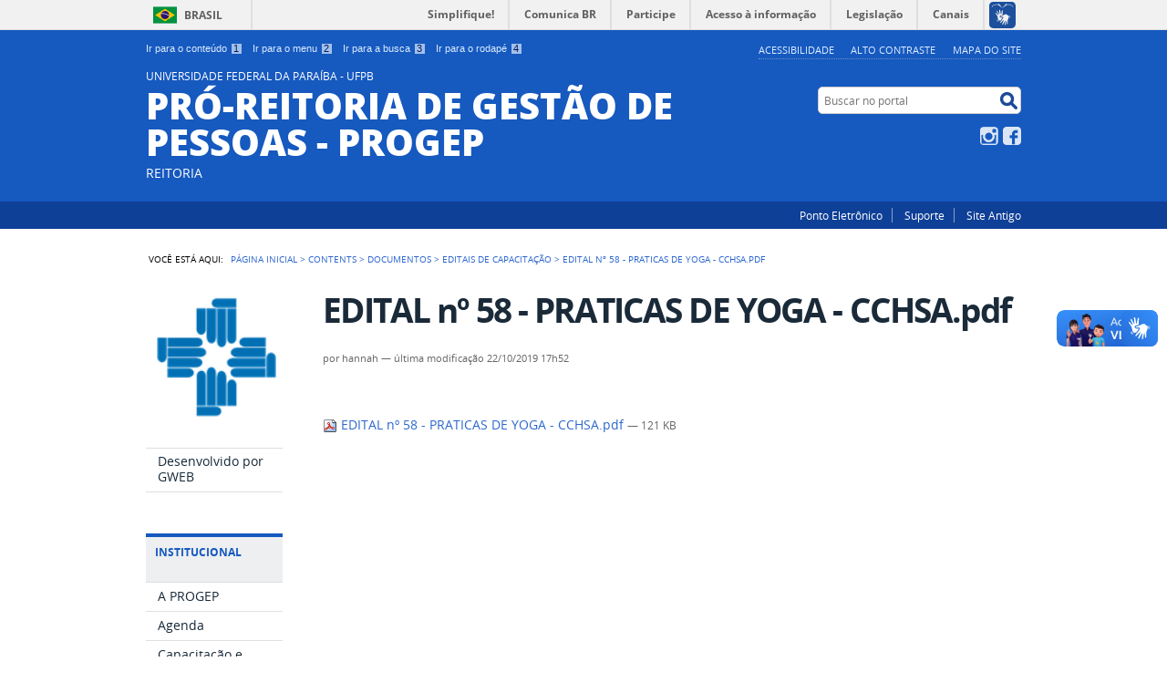

--- FILE ---
content_type: text/html;charset=utf-8
request_url: https://progep.ufpb.br/progep/contents/documentos/editais-de-capacitacao/edital-no-58-praticas-de-yoga-cchsa.pdf/view
body_size: 6768
content:
<!DOCTYPE html>
<html lang="pt-br" dir="ltr">

<head>
    <meta http-equiv="Content-Type" content="text/html; charset=utf-8">

    
        <base href="https://progep.ufpb.br/progep/progep/contents/documentos/editais-de-capacitacao/edital-no-58-praticas-de-yoga-cchsa.pdf/view"><!--[if lt IE 7]></base><![endif]-->
    

    
        

<meta property="creator.productor" content="http://estruturaorganizacional.dados.gov.br/doc/unidade-organizacional/26">



  
    <link rel="stylesheet" type="text/css" href="https://progep.ufpb.br/progep/portal_css/Sunburst%20Theme/reset-cachekey-8f633402c8f19ff106d9ca224313a09e.css" media="screen">
    <link rel="stylesheet" type="text/css" href="https://progep.ufpb.br/progep/portal_css/Sunburst%20Theme/base-cachekey-0a167618cd48bc9ff81edae34513cb3f.css">
    <link rel="stylesheet" type="text/css" href="https://progep.ufpb.br/progep/portal_css/Sunburst%20Theme/resourceplone.app.jquerytools.overlays-cachekey-ee28d6c1770c409439d2c6a726b2842e.css" media="screen">
    <style type="text/css" media="screen">@import url(https://progep.ufpb.br/progep/portal_css/Sunburst%20Theme/resourceplone.formwidget.autocompletejquery.autocomplete-cachekey-b0fcc0a40d6e0944fb2fe8506854b7cb.css);</style>
    <link rel="stylesheet" type="text/css" href="https://progep.ufpb.br/progep/portal_css/Sunburst%20Theme/resourcecollection-cachekey-037b181b8bacabac312cd2f13ba3f99f.css" media="screen">
    <style type="text/css" media="screen">@import url(https://progep.ufpb.br/progep/portal_css/Sunburst%20Theme/resourcecalendar_stylescalendar-cachekey-6ea8a6e6e73e1b866405bb7c7253b6a9.css);</style>
    <link rel="stylesheet" type="text/css" href="https://progep.ufpb.br/progep/portal_css/Sunburst%20Theme/resourcebrasil.gov.agendaagenda-cachekey-855752891c71ad146f1ccebafdce429e.css">
    <style type="text/css" media="screen">@import url(https://progep.ufpb.br/progep/portal_css/Sunburst%20Theme/jquery.autocomplete-cachekey-a2e7178857600ff73b85ec8cd9c62ef2.css);</style>
    <style type="text/css" media="screen">@import url(https://progep.ufpb.br/progep/portal_css/Sunburst%20Theme/resourceProducts.Doormat.stylesheetsdoormat-cachekey-38cfca8b794acfdf298d3e6e1addf484.css);</style>
    <link rel="stylesheet" type="text/css" href="https://progep.ufpb.br/progep/portal_css/Sunburst%20Theme/embedder-cachekey-6d293e29cdd980769c25b44a166d8463.css" media="screen">
    <style type="text/css" media="screen">@import url(https://progep.ufpb.br/progep/portal_css/Sunburst%20Theme/resourcecollective.pollscsscollective.polls-cachekey-71341d6cced30bf860027f25d2cbaa92.css);</style>
    <link rel="stylesheet" type="text/css" href="https://progep.ufpb.br/progep/portal_css/Sunburst%20Theme/ploneCustom-cachekey-9b2c1e924d84a354117b9a46e3e2eedb.css">
        <!--[if lt IE 8]>    
    
    <link rel="stylesheet" type="text/css" href="https://progep.ufpb.br/progep/portal_css/Sunburst%20Theme/IEFixes-cachekey-ad8333cd607b3710e4d8e5dd53c07e36.css" media="screen" />
        <![endif]-->
    
    <style type="text/css" media="screen">@import url(https://progep.ufpb.br/progep/portal_css/Sunburst%20Theme/resourcecollective.nitfnitf-cachekey-a203702bf986743c2858645348158b94.css);</style>
    <link rel="stylesheet" type="text/css" href="https://progep.ufpb.br/progep/portal_css/Sunburst%20Theme/resourcebrasil.gov.portletscssmain-cachekey-fe98fd6439edbbe4d7a4053b4f14c45a.css">

  
  
    <script type="text/javascript" src="https://progep.ufpb.br/progep/portal_javascripts/Sunburst%20Theme/resourceplone.app.jquery-cachekey-cfc632bb3b2e43c0d28d3b4f83af2fc7.js"></script>
    <script type="text/javascript" src="https://progep.ufpb.br/progep/portal_javascripts/Sunburst%20Theme/resourceplone.formwidget.querystring.querywidget-cachekey-b2d6c7db523a4a6dff5634f815d64615.js"></script>
    <script type="text/javascript" src="https://progep.ufpb.br/progep/portal_javascripts/Sunburst%20Theme/resourceplone.formwidget.contenttreecontenttree-cachekey-325459dcef8c0af4aaeeb9c061e6cb28.js"></script>
    <script type="text/javascript" src="https://progep.ufpb.br/progep/portal_javascripts/Sunburst%20Theme/resourcecollective.js.bootstrapjsbootstrap.min-cachekey-8b8fd95eacdc44e7bb107f55bd676c7f.js"></script>
    <script type="text/javascript" src="https://progep.ufpb.br/progep/portal_javascripts/Sunburst%20Theme/jquery.autocomplete.min-cachekey-6683d2efdfa43ac6965364906dbefb3d.js"></script>
    <script type="text/javascript" src="https://progep.ufpb.br/progep/portal_javascripts/Sunburst%20Theme/resourcecollective.nitfnitf-cachekey-37cef76f00177e37d86a1b3b80701a29.js"></script>
    <script type="text/javascript" src="https://progep.ufpb.br/progep/portal_javascripts/Sunburst%20Theme/resourceplone.formwidget.recurrencejquery.tmpl-beta1-cachekey-a74aca641860de3296785095c3a58e17.js"></script>


<title>EDITAL nº 58 - PRATICAS DE YOGA - CCHSA.pdf — UNIVERSIDADE FEDERAL DA PARAÍBA - UFPB PRÓ-REITORIA DE GESTÃO DE PESSOAS - PROGEP</title>

<link rel="http://purl.org/dc/terms/subject http://schema.org/about http://xmlns.com/foaf/0.1/primaryTopic" href="http://vocab.e.gov.br/2011/03/vcge#esquema">

        
    <link rel="author" href="https://progep.ufpb.br/progep/author/hannah" title="Informações do Autor">


    <link rel="canonical" href="https://progep.ufpb.br/progep/contents/documentos/editais-de-capacitacao/edital-no-58-praticas-de-yoga-cchsa.pdf">

    
    


<script type="text/javascript">
        jQuery(function($){
            if (typeof($.datepicker) != "undefined"){
              $.datepicker.setDefaults(
                jQuery.extend($.datepicker.regional['pt-BR'],
                {dateFormat: 'dd/mm/yy'}));
            }
        });
        </script>




    <link rel="search" href="https://progep.ufpb.br/progep/@@search" title="Buscar neste site">



        
        
        
        
        

        
        <meta name="generator" content="Plone - http://plone.org">
    

    <meta content="width=device-width, initial-scale=1.0" name="viewport">

    <link rel="shortcut icon" href="/progep/++theme++azul/img/favicon.ico" type="image/x-icon">
    <link rel="apple-touch-icon" href="/progep/++theme++azul/img/touch_icon.png">

    <!-- Plone CSS - only for preview, will be removed in rules.xml -->
    

    <!-- Theme CSS - only for preview, will be removed in rules and added in CSS registry -->
    
    <link media="all" href="/progep/++theme++azul/css/style.css" type="text/css" rel="stylesheet">
</head>

<body dir="ltr" class="template-file_view portaltype-file site-progep section-contents subsection-documentos subsection-documentos-editais-de-capacitacao subsection-documentos-editais-de-capacitacao-edital-no-58-praticas-de-yoga-cchsa.pdf userrole-anonymous"><div id="accessibility-wrapper">
            <ul id="accessibility">
                    <li>
                        <a accesskey="1" href="#acontent" id="link-conteudo">Ir para o conteúdo <span>1</span></a>
                    </li>
                    <li>
                        <a accesskey="2" href="#anavigation" id="link-navegacao">Ir para o menu <span>2</span></a>
                    </li>
                    <li>
                        <a accesskey="3" href="#SearchableText" id="link-buscar">Ir para a busca <span>3</span></a>
                    </li>
                    <li>
                        <a accesskey="4" href="#afooter" id="link-rodape">Ir para o rodapé <span>4</span></a>
                    </li>
                </ul>
                
            
            
            <ul id="portal-siteactions">

    <li id="siteaction-accessibility">
        <a href="https://progep.ufpb.br/progep/acessibilidade" accesskey="5">Acessibilidade</a>
    </li>
    <li id="siteaction-contraste">
        <a href="#" accesskey="6">Alto Contraste</a>
    </li>
    <li id="siteaction-mapadosite">
        <a href="https://progep.ufpb.br/progep/mapadosite" accesskey="7">Mapa do site</a>
    </li>
</ul>
</div><div id="barra-identidade">
    <div id="barra-brasil" style="background:#7F7F7F; height: 20px; padding:0 0 0 10px;display:block;">
            <ul id="menu-barra-temp" style="list-style:none;">
                    <li style="display:inline; float:left;padding-right:10px; margin-right:10px; border-right:1px solid #EDEDED"><a href="http://brasil.gov.br" style="font-family:sans,sans-serif; text-decoration:none; color:white;">Portal do Governo Brasileiro</a></li>
                    <li><a style="font-family:sans,sans-serif; text-decoration:none; color:white;" href="http://epwg.governoeletronico.gov.br/barra/atualize.html">Atualize sua Barra de Governo</a></li>
            </ul>
    </div>
</div><div id="wrapper">

        <!-- HEADER -->

        <div id="header" role="banner">

            <div>

                

            <div id="logo">
    <a id="portal-logo" title="" href="https://progep.ufpb.br/progep">
            <span id="portal-title-1">UNIVERSIDADE FEDERAL DA PARAÍBA - UFPB</span>
            <div id="portal-title" class="luongo">PRÓ-REITORIA DE GESTÃO DE PESSOAS - PROGEP</div>
            <span id="portal-description">REITORIA</span>
    </a>
</div>

            <div id="portal-searchbox">

    <form id="nolivesearchGadget_form" action="https://progep.ufpb.br/progep/@@busca">
        <fieldset class="LSBox">
            <legend class="hiddenStructure">Buscar no portal</legend>
            <label class="hiddenStructure" for="nolivesearchGadget">Buscar no portal</label>

            <input name="SearchableText" type="text" size="18" title="Buscar no portal" placeholder="Buscar no portal" class="searchField" id="nolivesearchGadget">

            <input class="searchButton" type="submit" value="Buscar no portal">

        </fieldset>
    </form>

</div>

            <div id="social-icons">
                <ul><li id="portalredes-instagram" class="portalredes-item">
                <a href="http://instagram.com/progepufpb">Instagram</a>
            </li><li id="portalredes-facebook" class="portalredes-item">
                <a href="http://facebook.com/progepufpb">Facebook</a>
            </li></ul>
            </div>

        </div>
        <div id="sobre">
            <ul><li id="portalservicos-ponto-eletronico" class="portalservicos-item">
            
            <a href="https://sistemas.ufpb.br/sigponto/">Ponto Eletrônico</a>
        </li><li id="portalservicos-suporte" class="portalservicos-item">
            
            <a href="https://suporte.sti.ufpb.br/suporte/">Suporte</a>
        </li><li id="portalservicos-arquivados" class="portalservicos-item">
            <a href="https://progep.ufpb.br/progep/servicos/arquivados" title="Aqui você poderá localizar arquivos do site antigo">Site Antigo</a>
            
        </li></ul>
        </div>
    </div>

    <!-- content -->

    <div id="main" role="main">
    <div id="plone-content">

        <!-- Demo Plone Content -->

        <div id="portal-columns" class="row">

            <div id="viewlet-above-content"><div id="portal-breadcrumbs">
    <span id="breadcrumbs-you-are-here">Você está aqui:</span>
    <span id="breadcrumbs-home">
        <a href="https://progep.ufpb.br/progep">Página Inicial</a>
        <span class="breadcrumbSeparator">
            &gt;
            
        </span>
    </span>
    <span dir="ltr" id="breadcrumbs-1">
        
            <a href="https://progep.ufpb.br/progep/contents">Contents</a>
            <span class="breadcrumbSeparator">
                &gt;
                
            </span>
            
         
    </span>
    <span dir="ltr" id="breadcrumbs-2">
        
            <a href="https://progep.ufpb.br/progep/contents/documentos">Documentos</a>
            <span class="breadcrumbSeparator">
                &gt;
                
            </span>
            
         
    </span>
    <span dir="ltr" id="breadcrumbs-3">
        
            <a href="https://progep.ufpb.br/progep/contents/documentos/editais-de-capacitacao">Editais de Capacitação</a>
            <span class="breadcrumbSeparator">
                &gt;
                
            </span>
            
         
    </span>
    <span dir="ltr" id="breadcrumbs-4">
        
            
            
            <span id="breadcrumbs-current">EDITAL nº 58 - PRATICAS DE YOGA - CCHSA.pdf</span>
         
    </span>

</div>
</div>

            <!-- Column 1 -->
            <div id="navigation">
                <a name="anavigation" id="anavigation" class="anchor">menu</a>
                <span class="menuTrigger">Menu</span>
                <div id="portal-column-one" class="cell width-1:4 position-0">
            
                
<div class="portletWrapper" id="portletwrapper-706c6f6e652e6c656674636f6c756d6e0a636f6e746578740a2f70726f6765700a706f72746c65745f737461746963" data-portlethash="706c6f6e652e6c656674636f6c756d6e0a636f6e746578740a2f70726f6765700a706f72746c65745f737461746963"><div class="portletStaticText portlet-static"><p><img src="https://progep.ufpb.br/progep/contents/imagens/PROGEP5.png/@@images/7efd9d73-ab5a-40bd-b385-62f24b100954.png" title="logo-novo" height="155" width="155" alt="logo-novo" class="image-inline"></p></div>

</div>

<div class="portletWrapper" id="portletwrapper-706c6f6e652e6c656674636f6c756d6e0a636f6e746578740a2f70726f6765700a72656c6576616e636961" data-portlethash="706c6f6e652e6c656674636f6c756d6e0a636f6e746578740a2f70726f6765700a72656c6576616e636961">
<dl class="portlet portletNavigationTree">

    <dt class="portletHeader hiddenStructure">
        <span class="portletTopLeft"></span>
        Navegação
        <span class="portletTopRight"></span>
    </dt>

    <dd class="portletItem lastItem">
        <ul class="navTree navTreeLevel0">
            
            



<li class="navTreeItem visualNoMarker section-nova-identidade-digital">

    


        <a href="http://www.sti.ufpb.br/gweb" title="" class="state-published">
            <span>Desenvolvido por GWEB</span>
        </a>

        

    
</li>




        </ul>
        <span class="portletBottomLeft"></span>
        <span class="portletBottomRight"></span>
    </dd>
</dl>

</div>

<div class="portletWrapper" id="portletwrapper-706c6f6e652e6c656674636f6c756d6e0a636f6e746578740a2f70726f6765700a617373756e746f73" data-portlethash="706c6f6e652e6c656674636f6c756d6e0a636f6e746578740a2f70726f6765700a617373756e746f73">
<dl class="portlet portletNavigationTree">

    <dt class="portletHeader">
        <span class="portletTopLeft"></span>
        Institucional
        <span class="portletTopRight"></span>
    </dt>

    <dd class="portletItem lastItem">
        <ul class="navTree navTreeLevel0">
            
            



<li class="navTreeItem visualNoMarker section-a-progep">

    


        <a href="https://progep.ufpb.br/progep/contents/menu/Institucional/a-progep" title="" class="state-published">
            <span>A PROGEP</span>
        </a>

        

    
</li>

<li class="navTreeItem visualNoMarker section-agenda">

    


        <a href="https://progep.ufpb.br/progep/contents/menu/Institucional/agenda" title="Agenda Interna da Pró-Reitora de Gestão de Pessoas (PROGEP) e, por meio da e-Agendas (Decreto nº 10.889, de 9 de dezembro de 2021), informações sobre seus compromissos públicos, presentes recebidos, hospitalidades recebidas em representação institucional, inclusive em viagens." class="state-published">
            <span>Agenda</span>
        </a>

        

    
</li>

<li class="navTreeItem visualNoMarker navTreeFolderish section-capacitacao">

    


        <a href="https://progep.ufpb.br/progep/contents/menu/Institucional/capacitacao" title="" class="state-published navTreeFolderish">
            <span>Capacitação e Qualificação</span>
        </a>

        

    
</li>

<li class="navTreeItem visualNoMarker section-cedesp">

    


        <a href="https://progep.ufpb.br/progep/contents/menu/Institucional/cedesp" title="" class="state-published">
            <span>CEDESP</span>
        </a>

        

    
</li>

<li class="navTreeItem visualNoMarker section-concursos">

    


        <a href="https://progep.ufpb.br/progep/contents/menu/Institucional/concursos" title="" class="state-published">
            <span>Concursos</span>
        </a>

        

    
</li>

<li class="navTreeItem visualNoMarker section-formularios">

    


        <a href="/progep/contents/documentos/formularios/" title="" class="state-published">
            <span>Formulários</span>
        </a>

        

    
</li>

<li class="navTreeItem visualNoMarker section-documentos-1">

    


        <a href="https://progep.ufpb.br/progep/contents/menu/Institucional/documentos-1" title="" class="state-published">
            <span>Legislação</span>
        </a>

        

    
</li>

<li class="navTreeItem visualNoMarker navTreeFolderish section-gestao-de-desempenho">

    


        <a href="https://progep.ufpb.br/progep/contents/menu/Institucional/gestao-de-desempenho" title="" class="state-published navTreeFolderish">
            <span>Gestão de Desempenho</span>
        </a>

        

    
</li>

<li class="navTreeItem visualNoMarker section-lista-de-contatos">

    


        <a href="https://progep.ufpb.br/progep/contents/menu/Institucional/lista-de-contatos" title="" class="state-published">
            <span>Lista de Contatos</span>
        </a>

        

    
</li>

<li class="navTreeItem visualNoMarker section-agp">

    


        <a href="https://progep.ufpb.br/progep/contents/menu/Institucional/agp" title="" class="state-published">
            <span>Agentes de Gestão de Pessoas - AGP</span>
        </a>

        

    
</li>

<li class="navTreeItem visualNoMarker navTreeFolderish section-progressoes">

    


        <a href="https://progep.ufpb.br/progep/contents/menu/Institucional/progressoes" title="" class="state-published navTreeFolderish">
            <span>Progressões</span>
        </a>

        

    
</li>

<li class="navTreeItem visualNoMarker navTreeFolderish section-cqvsst">

    


        <a href="https://progep.ufpb.br/progep/contents/menu/Institucional/cqvsst" title="" class="state-published navTreeFolderish">
            <span>Saúde e Qualidade de Vida</span>
        </a>

        

    
</li>

<li class="navTreeItem visualNoMarker section-biosseguranca-progep">

    


        <a href="https://progep.ufpb.br/progep/contents/menu/Institucional/biosseguranca-progep" title="" class="state-published">
            <span>Biossegurança PROGEP</span>
        </a>

        

    
</li>




        </ul>
        <span class="portletBottomLeft"></span>
        <span class="portletBottomRight"></span>
    </dd>
</dl>

</div>

<div class="portletWrapper" id="portletwrapper-706c6f6e652e6c656674636f6c756d6e0a636f6e746578740a2f70726f6765700a636f6f7264656e61636f6573" data-portlethash="706c6f6e652e6c656674636f6c756d6e0a636f6e746578740a2f70726f6765700a636f6f7264656e61636f6573">
<dl class="portlet portletNavigationTree">

    <dt class="portletHeader">
        <span class="portletTopLeft"></span>
        Acesso à informação
        <span class="portletTopRight"></span>
    </dt>

    <dd class="portletItem lastItem">
        <ul class="navTree navTreeLevel0">
            
            



<li class="navTreeItem visualNoMarker navTreeFolderish section-acoes-e-programas">

    


        <a href="https://progep.ufpb.br/progep/contents/menu/acesso-a-informacao/acoes-e-programas" title="" class="state-published navTreeFolderish">
            <span>Ações e Programas</span>
        </a>

        

    
</li>

<li class="navTreeItem visualNoMarker navTreeFolderish section-relatorios">

    


        <a href="https://progep.ufpb.br/progep/contents/menu/acesso-a-informacao/relatorios" title="" class="state-published navTreeFolderish">
            <span>Relatórios de Gestão Anual</span>
        </a>

        

    
</li>

<li class="navTreeItem visualNoMarker navTreeFolderish section-transparancia-e-prestacao-de-contas">

    


        <a href="https://progep.ufpb.br/progep/contents/menu/acesso-a-informacao/Transparancia-e-prestacao-de-contas" title="" class="state-published navTreeFolderish">
            <span>Transparência e Prestação de Contas</span>
        </a>

        

    
</li>

<li class="navTreeItem visualNoMarker navTreeFolderish section-servidores">

    


        <a href="https://progep.ufpb.br/progep/contents/menu/acesso-a-informacao/servidores" title="" class="state-published navTreeFolderish">
            <span>Servidores</span>
        </a>

        

    
</li>

<li class="navTreeItem visualNoMarker navTreeFolderish section-copy_of_servidores">

    


        <a href="https://progep.ufpb.br/progep/contents/menu/acesso-a-informacao/copy_of_servidores" title="" class="state-published navTreeFolderish">
            <span>Editais de Remoção - TAE</span>
        </a>

        

    
</li>

<li class="navTreeItem visualNoMarker navTreeFolderish section-estagiarios">

    


        <a href="https://progep.ufpb.br/progep/contents/menu/acesso-a-informacao/estagiarios" title="" class="state-published navTreeFolderish">
            <span>Estagiários</span>
        </a>

        

    
</li>

<li class="navTreeItem visualNoMarker navTreeFolderish section-participacao-social">

    


        <a href="https://progep.ufpb.br/progep/contents/menu/acesso-a-informacao/participacao-social" title="" class="state-published navTreeFolderish">
            <span>Participação Social</span>
        </a>

        

    
</li>

<li class="navTreeItem visualNoMarker navTreeFolderish section-sic">

    


        <a href="https://progep.ufpb.br/progep/contents/menu/acesso-a-informacao/sic" title="" class="state-published navTreeFolderish">
            <span>Serviço de Informação ao Cidadão (SIC)</span>
        </a>

        

    
</li>




        </ul>
        <span class="portletBottomLeft"></span>
        <span class="portletBottomRight"></span>
    </dd>
</dl>

</div>

<div class="portletWrapper" id="portletwrapper-706c6f6e652e6c656674636f6c756d6e0a636f6e746578740a2f70726f6765700a61636573736f2d72617069646f" data-portlethash="706c6f6e652e6c656674636f6c756d6e0a636f6e746578740a2f70726f6765700a61636573736f2d72617069646f">
<dl class="portlet portletNavigationTree">

    <dt class="portletHeader">
        <span class="portletTopLeft"></span>
        Acesso Rápido
        <span class="portletTopRight"></span>
    </dt>

    <dd class="portletItem lastItem">
        <ul class="navTree navTreeLevel0">
            
            



<li class="navTreeItem visualNoMarker section-polare">

    


        <a href="https://polare.ufpb.br/polare/login" title="" class="state-published">
            <span>Acesso POLARE</span>
        </a>

        

    
</li>

<li class="navTreeItem visualNoMarker section-atendimento-virtual">

    


        <a href="https://progep.ufpb.br/progep/contents/menu/acesso-rapido/atendimento-virtual" title="" class="state-published">
            <span>Atendimento virtual PROGEP</span>
        </a>

        

    
</li>

<li class="navTreeItem visualNoMarker section-copy_of_atendimento-virtual">

    


        <a href="https://progep.ufpb.br/progep/contents/menu/acesso-rapido/copy_of_atendimento-virtual" title="" class="state-published">
            <span>Boletim de Gestão de Pessoas - SIGEPE</span>
        </a>

        

    
</li>

<li class="navTreeItem visualNoMarker section-cronograma">

    


        <a href="https://progep.ufpb.br/progep/contents/imagens/cronograma-folha-de-pagamento_page-0001.jpg/view" title="" class="state-published">
            <span>Cronograma Mensal - Folha de Pagamento</span>
        </a>

        

    
</li>

<li class="navTreeItem visualNoMarker section-cursos-ead">

    


        <a href="http://ead.progep.ufpb.br/login/index.php" title="" class="state-published">
            <span>Cursos EAD</span>
        </a>

        

    
</li>

<li class="navTreeItem visualNoMarker section-feriados">

    


        <a href="https://progep.ufpb.br/progep/contents/documentos/diversos/feriados-2026-1.pdf/view" title="" class="state-published">
            <span>Feriados</span>
        </a>

        

    
</li>

<li class="navTreeItem visualNoMarker section-flexibilizacao-da-jornada-de-trabalho">

    


        <a href="http://www.progep.ufpb.br/progep/contents/noticias/procedimentos-para-solicitacao-de-flexibilizacao-da-jornada-de-trabalho" title="" class="state-published">
            <span>Flexibilização da Jornada de Trabalho</span>
        </a>

        

    
</li>

<li class="navTreeItem visualNoMarker section-galeria-de-fotos">

    


        <a href="/progep/contents/galeria" title="" class="state-published">
            <span>Galeria de Fotos</span>
        </a>

        

    
</li>

<li class="navTreeItem visualNoMarker section-informativos">

    


        <a href="/progep/contents/documentos/informativos/" title="" class="state-published">
            <span>Informativos</span>
        </a>

        

    
</li>

<li class="navTreeItem visualNoMarker section-pdp2022">

    


        <a href="https://progep.ufpb.br/progep/contents/menu/acesso-rapido/pdp2022" title="O Plano de Desenvolvimento de Pessoas tem como finalidade elencar as ações de desenvolvimento necessárias à consecução dos objetivos institucionais de cada órgão e entidade integrante do SIPEC." class="state-published">
            <span>Plano de Desenvolvimento de Pessoas - PDP</span>
        </a>

        

    
</li>

<li class="navTreeItem visualNoMarker navTreeFolderish section-procedimentos-sistemas">

    


        <a href="https://progep.ufpb.br/progep/contents/menu/acesso-rapido/procedimentos-sistemas" title="" class="state-published navTreeFolderish">
            <span>Procedimentos Sistemas</span>
        </a>

        

    
</li>

<li class="navTreeItem visualNoMarker section-programa-de-gestao-e-desempenho-pgd">

    


        <a href="https://www.progep.ufpb.br/pgd/" title="" class="state-published">
            <span>Programa de Gestão e Desempenho - PGD</span>
        </a>

        

    
</li>

<li class="navTreeItem visualNoMarker section-sougov-br">

    


        <a href="https://progep.ufpb.br/progep/contents/menu/acesso-rapido/SouGov.br" title="" class="state-published">
            <span>SouGov.Br</span>
        </a>

        

    
</li>




        </ul>
        <span class="portletBottomLeft"></span>
        <span class="portletBottomRight"></span>
    </dd>
</dl>

</div>




            
        </div></div>

            <!-- Conteudo -->
            <div id="portal-column-content" class="cell width-3:4 position-1:4">
                <a name="acontent" id="acontent" class="anchor">conteúdo</a>

                <div class="">

                    

                    

    <dl class="portalMessage info" id="kssPortalMessage" style="display:none">
        <dt>Info</dt>
        <dd></dd>
    </dl>

    


                    
                        <div id="content">

                            

                            

                             <div id="viewlet-above-content-title"></div>
                             
                                 
                                 
            
            <h1 class="documentFirstHeading">EDITAL nº 58 - PRATICAS DE YOGA - CCHSA.pdf</h1>
        
                             
                             <div id="viewlet-below-content-title">

<div class="documentByLine" id="plone-document-byline">
  

  
  
    <span class="documentAuthor">
      por <span>hannah</span>
         —
    </span>
  
  

  
  

  <span class="documentModified">
    <span>última modificação</span>
    22/10/2019 17h52
  </span>
  

  

  

  

  

</div>
</div>

                             
                                 
                                 
            
            
        
                             

                             <div id="viewlet-above-content-body"></div>
                             <div id="content-core">
                                 

  <p>
    <a href="https://progep.ufpb.br/progep/contents/documentos/editais-de-capacitacao/edital-no-58-praticas-de-yoga-cchsa.pdf/@@download/file/EDITAL%20n%C2%BA%2058%20-%20PRATICAS%20DE%20YOGA%20-%20CCHSA.pdf">
      <img border="0" src="pdf.png" alt="application/pdf">
      EDITAL nº 58 - PRATICAS DE YOGA - CCHSA.pdf
    </a>
    <span class="discreet">
      — 121 KB</span>
  </p>

  

  

  



                             </div>
                             

                            
                        </div>
                    

                    
                </div>

                <div id="viewlet-below-content">


</div>

            </div>

            <!-- Column 2-->

            

        </div>

        <!-- /Demo Plone Content -->

    </div>

    <div class="clear"></div>
    <div id="voltar-topo">
    <a href="#wrapper">Voltar para o topo</a>
</div>

</div>

<!-- Footer -->
<div id="footer" role="contentinfo">
    <a name="afooter" id="afooter" class="anchor">rodapé</a>

    <div id="doormat-container" class="columns-4">

  
  <div class="doormatColumn column-0">
    
    <dl class="doormatSection">
      <dt class="doormatSectionHeader">Assuntos</dt>
      <dd class="doormatSectionBody">
        <a href="http://ead.progep.ufpb.br/" class="external-link">Cursos EAD</a>
        
      </dd>
      <dd class="doormatSectionBody">
        <a href="https://sistemas.ufpb.br/sigrh/public/home.jsf" class="external-link">SIPAC, SIGRH, SIGAA</a>
        
      </dd>
      <dd class="doormatSectionBody">
        <a href="http://www.servidor.gov.br/" class="external-link">SIGEPE</a>
        
      </dd>
      <dd class="doormatSectionBody">
        <a href="http://www.ufpb.br/pontoufpb" class="external-link">Ponto Eletrônico</a>
        
      </dd>
      <dd class="doormatSectionBody">
        <a href="https://sistemas.ufpb.br/public/visualizaBoletins.do?aba=p-boletins&amp;publico=true" class="external-link">Boletins de Serviços</a>
        
      </dd>
    </dl>
  </div>
  <div class="doormatColumn column-1">
    
    <dl class="doormatSection">
      <dt class="doormatSectionHeader">Institucional</dt>
      <dd class="doormatSectionBody">
        <a href="http://www.ufpb.br/ouvidoria" class="external-link">Ouvidoria</a>
        
      </dd>
      <dd class="doormatSectionBody">
        <a href="http://www.ufpb.br/cia/" class="external-link">Comitê de Inclusão e Acessibilidade</a>
        
      </dd>
      <dd class="doormatSectionBody">
        <a href="http://www.ufpb.br/acessoainformacao/" class="external-link">Acesso a Informação</a>
        
      </dd>
      <dd class="doormatSectionBody">
        <a href="www.ufpb.br/cpa" class="external-link">Comissão Permanente de Avaliação</a>
        
      </dd>
    </dl>
  </div>
  <div class="doormatColumn column-2">
    
    <dl class="doormatSection">
      <dt class="doormatSectionHeader">Redes sociais</dt>
      <dd class="doormatSectionBody">
        <a href="https://twitter.com/ufpboficial" class="external-link">Twitter</a>
        
      </dd>
      <dd class="doormatSectionBody">
        <a href="http://facebook.com/UFPBoficial" class="external-link">Facebook</a>
        
      </dd>
    </dl>
    <dl class="doormatSection">
      <dt class="doormatSectionHeader">Serviços</dt>
      <dd class="doormatSectionBody">
        <a href="https://progep.ufpb.br/progep/fale-com-orgao" class="external-link">Contato</a>
        
      </dd>
    </dl>
  </div>
  <div class="doormatColumn column-3">
    
    <dl class="doormatSection">
      <dt class="doormatSectionHeader">RSS</dt>
      <dd class="doormatSectionBody">
        <a href="https://progep.ufpb.br/progep/rss/o-que-e" class="external-link">O que é?</a>
        
      </dd>
    </dl>
    <dl class="doormatSection">
      <dt class="doormatSectionHeader">Navegação</dt>
      <dd class="doormatSectionBody">
        <a href="https://progep.ufpb.br/progep/acessibilidade" class="external-link">Acessibilidade</a>
        
      </dd>
      <dd class="doormatSectionBody">
        <a href="https://progep.ufpb.br/progep/mapadosite" class="external-link">Mapa do site</a>
        
      </dd>
    </dl>
  </div>
</div>
    <div class="clear"></div>
    <div id="footer-brasil" class="footer-logos"></div>
</div>
<div id="extra-footer">
    <p>Desenvolvido com o CMS de código aberto <a href="http://plone.org">Plone</a></p>
</div>

<!-- /Footer-->

    
    
    <script defer src="//barra.brasil.gov.br/barra.js" type="text/javascript"></script>
    

</div><!-- Global site tag (gtag.js) - Google Analytics -->
<script async src="https://www.googletagmanager.com/gtag/js?id=UA-51299721-5"></script>
<script>
  window.dataLayer = window.dataLayer || [];
  function gtag(){dataLayer.push(arguments);}
  gtag('js', new Date());

  gtag('config', 'UA-51299721-5');
</script>
</body>
</html>
